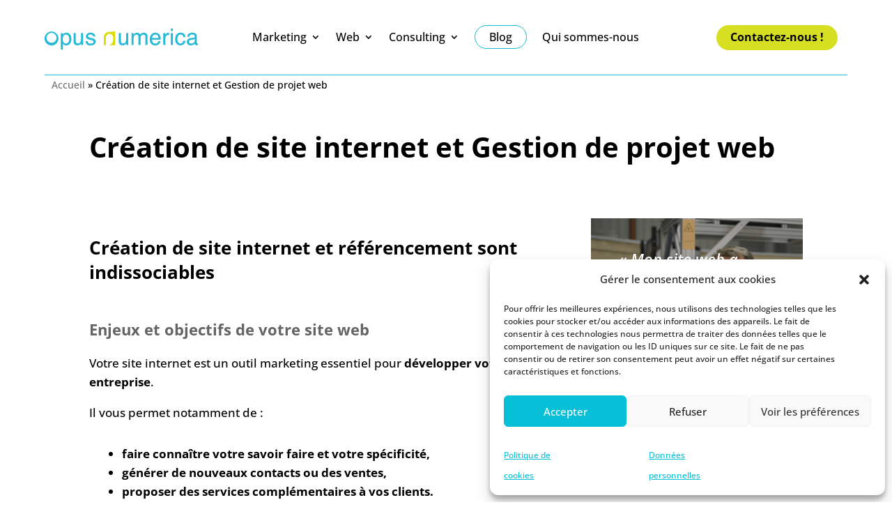

--- FILE ---
content_type: text/css
request_url: https://www.opus-numerica.com/wp-content/themes/Divi-child-Opus/ctc-style.css?ver=ebb9472ae1d315c8cd5e3d2530227b3d
body_size: -35
content:
/*
CTC Separate Stylesheet
Updated: 2017-01-19 00:23:16
*/



--- FILE ---
content_type: text/css
request_url: https://www.opus-numerica.com/wp-content/themes/Divi-child-Opus/style.css?ver=4.27.5
body_size: 543
content:
/*
CTC Separate Stylesheet
Updated: 2017-01-19 00:23:15
Theme Name: Divi Child Opus
Theme URI: http://www.elegantthemes.com/gallery/divi/
Template: Divi
Author: Elegant Themes & Rita Cuzzupi
Author URI: http://www.opus-numerica.com
Description: Smart. Flexible. Beautiful. Divi is the most powerful theme in our collection. Customized for Opus Numerica.
Tags: responsive-layout,one-column,two-columns,three-columns,four-columns,left-sidebar,right-sidebar,custom-background,custom-colors,featured-images,full-width-template,post-formats,rtl-language-support,theme-options,threaded-comments,translation-ready
Version: 3.0.28.1484781795
*/



--- FILE ---
content_type: text/css
request_url: https://www.opus-numerica.com/wp-content/et-cache/global/et-divi-customizer-global.min.css?ver=1766960935
body_size: 11803
content:
body,.et_pb_column_1_2 .et_quote_content blockquote cite,.et_pb_column_1_2 .et_link_content a.et_link_main_url,.et_pb_column_1_3 .et_quote_content blockquote cite,.et_pb_column_3_8 .et_quote_content blockquote cite,.et_pb_column_1_4 .et_quote_content blockquote cite,.et_pb_blog_grid .et_quote_content blockquote cite,.et_pb_column_1_3 .et_link_content a.et_link_main_url,.et_pb_column_3_8 .et_link_content a.et_link_main_url,.et_pb_column_1_4 .et_link_content a.et_link_main_url,.et_pb_blog_grid .et_link_content a.et_link_main_url,body .et_pb_bg_layout_light .et_pb_post p,body .et_pb_bg_layout_dark .et_pb_post p{font-size:17px}.et_pb_slide_content,.et_pb_best_value{font-size:19px}body{color:#000000}h1,h2,h3,h4,h5,h6{color:#000000}body{line-height:1.6em}#et_search_icon:hover,.mobile_menu_bar:before,.mobile_menu_bar:after,.et_toggle_slide_menu:after,.et-social-icon a:hover,.et_pb_sum,.et_pb_pricing li a,.et_pb_pricing_table_button,.et_overlay:before,.entry-summary p.price ins,.et_pb_member_social_links a:hover,.et_pb_widget li a:hover,.et_pb_filterable_portfolio .et_pb_portfolio_filters li a.active,.et_pb_filterable_portfolio .et_pb_portofolio_pagination ul li a.active,.et_pb_gallery .et_pb_gallery_pagination ul li a.active,.wp-pagenavi span.current,.wp-pagenavi a:hover,.nav-single a,.tagged_as a,.posted_in a{color:#16becf}.et_pb_contact_submit,.et_password_protected_form .et_submit_button,.et_pb_bg_layout_light .et_pb_newsletter_button,.comment-reply-link,.form-submit .et_pb_button,.et_pb_bg_layout_light .et_pb_promo_button,.et_pb_bg_layout_light .et_pb_more_button,.et_pb_contact p input[type="checkbox"]:checked+label i:before,.et_pb_bg_layout_light.et_pb_module.et_pb_button{color:#16becf}.footer-widget h4{color:#16becf}.et-search-form,.nav li ul,.et_mobile_menu,.footer-widget li:before,.et_pb_pricing li:before,blockquote{border-color:#16becf}.et_pb_counter_amount,.et_pb_featured_table .et_pb_pricing_heading,.et_quote_content,.et_link_content,.et_audio_content,.et_pb_post_slider.et_pb_bg_layout_dark,.et_slide_in_menu_container,.et_pb_contact p input[type="radio"]:checked+label i:before{background-color:#16becf}a{color:#16becf}#main-header,#main-header .nav li ul,.et-search-form,#main-header .et_mobile_menu{background-color:#16becf}#main-header .nav li ul{background-color:#ffffff}.et_secondary_nav_enabled #page-container #top-header{background-color:#16becf!important}#et-secondary-nav li ul{background-color:#16becf}.et_header_style_centered .mobile_nav .select_page,.et_header_style_split .mobile_nav .select_page,.et_nav_text_color_light #top-menu>li>a,.et_nav_text_color_dark #top-menu>li>a,#top-menu a,.et_mobile_menu li a,.et_nav_text_color_light .et_mobile_menu li a,.et_nav_text_color_dark .et_mobile_menu li a,#et_search_icon:before,.et_search_form_container input,span.et_close_search_field:after,#et-top-navigation .et-cart-info{color:#ffffff}.et_search_form_container input::-moz-placeholder{color:#ffffff}.et_search_form_container input::-webkit-input-placeholder{color:#ffffff}.et_search_form_container input:-ms-input-placeholder{color:#ffffff}#main-header .nav li ul a{color:#16becf}#top-header,#top-header a,#et-secondary-nav li li a,#top-header .et-social-icon a:before{font-size:14px}#top-menu li.current-menu-ancestor>a,#top-menu li.current-menu-item>a,#top-menu li.current_page_item>a{color:#ffffff}#main-footer{background-color:#6c6d63}#main-footer .footer-widget h4,#main-footer .widget_block h1,#main-footer .widget_block h2,#main-footer .widget_block h3,#main-footer .widget_block h4,#main-footer .widget_block h5,#main-footer .widget_block h6{color:#ffffff}.footer-widget li:before{border-color:#ffffff}.footer-widget,.footer-widget li,.footer-widget li a,#footer-info{font-size:12px}#main-footer .footer-widget h4,#main-footer .widget_block h1,#main-footer .widget_block h2,#main-footer .widget_block h3,#main-footer .widget_block h4,#main-footer .widget_block h5,#main-footer .widget_block h6{font-weight:bold;font-style:normal;text-transform:none;text-decoration:none}.footer-widget .et_pb_widget div,.footer-widget .et_pb_widget ul,.footer-widget .et_pb_widget ol,.footer-widget .et_pb_widget label{line-height:1em}#footer-widgets .footer-widget li:before{top:3px}.bottom-nav,.bottom-nav a,.bottom-nav li.current-menu-item a{color:#ededed}#et-footer-nav .bottom-nav li.current-menu-item a{color:#ededed}.bottom-nav,.bottom-nav a{font-size:12px}#footer-bottom{background-color:rgba(56,56,56,0.32)}#footer-info,#footer-info a{color:#303030}#footer-info{font-size:12px}#footer-bottom .et-social-icon a{font-size:17px}#footer-bottom .et-social-icon a{color:#ffffff}body .et_pb_button{background-color:#ffffff;border-width:1px!important;border-color:#16becf;border-radius:50px;font-weight:bold;font-style:normal;text-transform:none;text-decoration:none;}body.et_pb_button_helper_class .et_pb_button,body.et_pb_button_helper_class .et_pb_module.et_pb_button{color:#000000}body .et_pb_bg_layout_light.et_pb_button:hover,body .et_pb_bg_layout_light .et_pb_button:hover,body .et_pb_button:hover{background-color:#d7df23}h1,h2,h3,h4,h5,h6,.et_quote_content blockquote p,.et_pb_slide_description .et_pb_slide_title{font-weight:bold;font-style:normal;text-transform:none;text-decoration:none}body.home-posts #left-area .et_pb_post h2,body.archive #left-area .et_pb_post h2,body.search #left-area .et_pb_post h2,body.single .et_post_meta_wrapper h1{font-weight:bold;font-style:normal;text-transform:none;text-decoration:none}@media only screen and (min-width:981px){#main-footer .footer-widget h4,#main-footer .widget_block h1,#main-footer .widget_block h2,#main-footer .widget_block h3,#main-footer .widget_block h4,#main-footer .widget_block h5,#main-footer .widget_block h6{font-size:12px}.et_header_style_left #et-top-navigation,.et_header_style_split #et-top-navigation{padding:15px 0 0 0}.et_header_style_left #et-top-navigation nav>ul>li>a,.et_header_style_split #et-top-navigation nav>ul>li>a{padding-bottom:15px}.et_header_style_split .centered-inline-logo-wrap{width:30px;margin:-30px 0}.et_header_style_split .centered-inline-logo-wrap #logo{max-height:30px}.et_pb_svg_logo.et_header_style_split .centered-inline-logo-wrap #logo{height:30px}.et_header_style_centered #top-menu>li>a{padding-bottom:5px}.et_header_style_slide #et-top-navigation,.et_header_style_fullscreen #et-top-navigation{padding:6px 0 6px 0!important}.et_header_style_centered #main-header .logo_container{height:30px}#logo{max-height:30%}.et_pb_svg_logo #logo{height:30%}.et_header_style_centered.et_hide_primary_logo #main-header:not(.et-fixed-header) .logo_container,.et_header_style_centered.et_hide_fixed_logo #main-header.et-fixed-header .logo_container{height:5.4px}.et_fixed_nav #page-container .et-fixed-header#top-header{background-color:#16becf!important}.et_fixed_nav #page-container .et-fixed-header#top-header #et-secondary-nav li ul{background-color:#16becf}.et-fixed-header#main-header,.et-fixed-header#main-header .nav li ul,.et-fixed-header .et-search-form{background-color:#ffffff}.et-fixed-header #top-menu a,.et-fixed-header #et_search_icon:before,.et-fixed-header #et_top_search .et-search-form input,.et-fixed-header .et_search_form_container input,.et-fixed-header .et_close_search_field:after,.et-fixed-header #et-top-navigation .et-cart-info{color:#000000!important}.et-fixed-header .et_search_form_container input::-moz-placeholder{color:#000000!important}.et-fixed-header .et_search_form_container input::-webkit-input-placeholder{color:#000000!important}.et-fixed-header .et_search_form_container input:-ms-input-placeholder{color:#000000!important}.et-fixed-header #top-menu li.current-menu-ancestor>a,.et-fixed-header #top-menu li.current-menu-item>a,.et-fixed-header #top-menu li.current_page_item>a{color:#16becf!important}}@media only screen and (min-width:1350px){.et_pb_row{padding:27px 0}.et_pb_section{padding:54px 0}.single.et_pb_pagebuilder_layout.et_full_width_page .et_post_meta_wrapper{padding-top:81px}.et_pb_fullwidth_section{padding:0}}@media only screen and (max-width:980px){#main-header,#main-header .nav li ul,.et-search-form,#main-header .et_mobile_menu{background-color:#00b9ce}}	h1,h2,h3,h4,h5,h6{font-family:'Open Sans',Helvetica,Arial,Lucida,sans-serif}body,input,textarea,select{font-family:'Open Sans',Helvetica,Arial,Lucida,sans-serif}#main-header,#et-top-navigation{font-family:'Open Sans',Helvetica,Arial,Lucida,sans-serif}span.mobile_menu_bar:before{color:#d2dc00!important}.ariane a{color:#707070!important}.boutonblog{padding:5px 20px 5px 20px;border-radius:30px;border:1px solid #16becf}.boutonblog :hover{border-radius:0px!important}header ul a:hover{background-color:#fff!important}header ul ul a:hover{background-color:#16becf!important}p a:hover{color:#ffffff;background-color:#16becf}ul a:hover{color:#ffffff;background-color:#16becf}ol a:hover{color:#ffffff;background-color:#16becf}h2,h3,h4,h5,h6{line-height:1.35em!important}.intro{font-size:1.1em;text-align:left}h2{margin-top:75px;padding-bottom:20px!important}.et_pb_text_inner h2{margin-top:0px!important;padding-top:25px!important}h2 a{text-decoration:none;border-bottom:1px dotted #000;font-size:1.6em}.et_pb_post h2 a{text-decoration:none;border-bottom:0px}h3{padding-top:30px;font-weight:700;padding-bottom:20px;color:#646464!important}h4{font-size:1.1em;font-weight:700!important;color:#646464!important;padding:3px 20px 0px 0px;margin:15px 33% 10px 0}h4::before{content:">> "}sup{font-size:0.7em}.citation{font-family:Vollkorn,Georgia,Times,serif;padding-top:15px;font-size:20px;line-height:1.1em}.exergue{color:#000;font-size:1.35em;line-height:1.45em;text-align:left}.exergue p{padding-bottom:12px}.source{font-size:12px}ul{padding-top:15px!important;margin-left:30px}ul li{line-height:1.6em;color:#000000;padding-right:20%}.listenum1 ol{padding-top:15px!important;border-top:1px dotted #999999}.listenum1 ol li{line-height:1.5em;padding-bottom:10px;padding-top:5px;border-bottom:1px dotted #999999}blockquote{color:#ffffff!important;background:#00b0ec;font-size:1.25em;margin:20px 0 30px 50px;border-radius: 3px;padding:15px 50px 25px 30px;text-align:left;font-weight:600;line-height:1.3em}blockquote p{padding-bottom:10px}blockquote a{color:#fff;border-bottom:2px dotted}blockquote a:hover{background-color:rgba(255,255,255,0.20)!important}.et_pb_grid_item{min-height:285px}.et_pb_grid_item h2{padding:5px}.et_pb_grid_item .post-meta{padding:5px}.note{font-size:0.8em;margin-top:50px}.entry-title{line-height:1.3em!important;margin-top:0;Padding-top:0}.custom-row .et_pb_blog_grid_wrapper .et_pb_post{min-height:450px!important}.custom-section .et_pb_column .et_pb_text{min-height:402px!important}.custom-section2 .et_pb_column .et_pb_text{min-height:350px!important}.et-social-viadeo img{margin-bottom:-8px}.small-button{border-radius:25px!important}.et_pb_social_icon.et_pb_social_network_link.et-social-twitter a img{display:none}.textesformations{text-align:center;margin-top:0px!important;padding-top:0px!important}.textesformations a{color:inherit}.textesformations a:hover{color:#000}.titresformations h3{margin-top:15px!important;padding-top:0px!important;color:#16becf!important}.titresformations a:hover{color:#000}.imgbloggauche{margin-right:20px;margin-bottom:30px}h2.wp-block-heading{font-size:1.75em!important;line-height:1.5em!important}.footer-widget{border-right:1px dotted #fff;margin-left:-30px;padding-right:5px}.footer-widget h4{padding:0!important;font-weight:600!important;line-height:1.4em!important;color:#fff!important}.footer-widget ul{margin-top:0px!important}.textwidget li{margin-top:0px!important;padding-top:0px!important}.menu-item{line-height:1.3em!important;padding-bottom:0!important;margin-left:0px}.diapo1 .et_pb_slide_content em{color:#fff!important;text-shadow:none;font-size:22px;line-height:1.4em}.contourbleu{border:1px solid #16BECF;margin-top:50px;margin-bottom:75px}